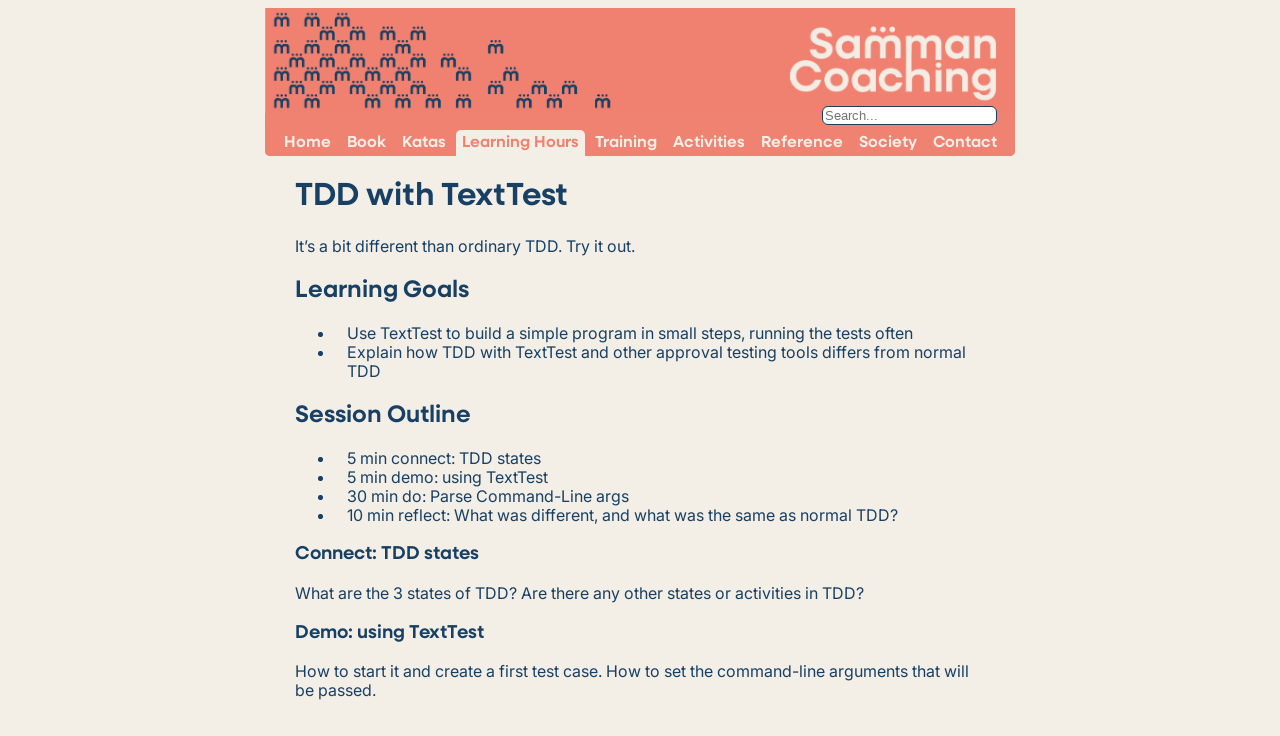

--- FILE ---
content_type: text/html
request_url: https://sammancoaching.org/learning_hours/approval_testing_texttest/tdd_with_sketching.html
body_size: 3377
content:
<!doctype html>
<html lang="en"><head>
    <meta charset="utf-8">
    <title>TDD with TextTest</title>
    <link rel="stylesheet" href="/assets/css/styles.css?1768579223715308958">
    <link rel="apple-touch-icon" sizes="180x180" href="/assets/images/apple-touch-icon.png">
    <link rel="icon" type="image/png" sizes="32x32" href="/assets/images/favicon-32x32.png">
    <link rel="icon" type="image/png" sizes="16x16" href="/assets/images/favicon-16x16.png">
    <link rel="manifest" href="/assets/images/site.webmanifest">
    <link rel="mask-icon" href="/assets/images/safari-pinned-tab.svg" color="#5bbad5">
    <meta name="msapplication-TileColor" content="#da532c">
    <meta name="theme-color" content="#ffffff">
    <link type="application/atom+xml" rel="alternate" href="https://sammancoaching.org/feed.xml" title="Samman Technical Coaching" />
    <!-- Begin Jekyll SEO tag v2.8.0 -->
<title>TDD with TextTest | Samman Technical Coaching</title>
<meta name="generator" content="Jekyll v4.2.2" />
<meta property="og:title" content="TDD with TextTest" />
<meta name="author" content="emilybache" />
<meta property="og:locale" content="en_US" />
<meta name="description" content="TDD with TextTest" />
<meta property="og:description" content="TDD with TextTest" />
<link rel="canonical" href="https://sammancoaching.org/learning_hours/approval_testing_texttest/tdd_with_sketching.html" />
<meta property="og:url" content="https://sammancoaching.org/learning_hours/approval_testing_texttest/tdd_with_sketching.html" />
<meta property="og:site_name" content="Samman Technical Coaching" />
<meta property="og:type" content="article" />
<meta property="article:published_time" content="2026-01-16T17:00:23+01:00" />
<meta name="twitter:card" content="summary" />
<meta property="twitter:title" content="TDD with TextTest" />
<script type="application/ld+json">
{"@context":"https://schema.org","@type":"BlogPosting","author":{"@type":"Person","name":"emilybache"},"dateModified":"2026-01-16T17:00:23+01:00","datePublished":"2026-01-16T17:00:23+01:00","description":"TDD with TextTest","headline":"TDD with TextTest","mainEntityOfPage":{"@type":"WebPage","@id":"https://sammancoaching.org/learning_hours/approval_testing_texttest/tdd_with_sketching.html"},"url":"https://sammancoaching.org/learning_hours/approval_testing_texttest/tdd_with_sketching.html"}</script>
<!-- End Jekyll SEO tag -->


    
    <!-- Matomo -->
    <script>
        var _paq = window._paq = window._paq || [];
        /* tracker methods like "setCustomDimension" should be called before "trackPageView" */
        _paq.push(["setDoNotTrack", true]);
        // accurately measure the time spent in the visit
        _paq.push(['enableHeartBeatTimer']);
        _paq.push(["disableCookies"]);
        _paq.push(['trackPageView']);
        _paq.push(['enableLinkTracking']);
        (function() {
            var u="https://sammancoaching.matomo.cloud/";
            _paq.push(['setTrackerUrl', u+'matomo.php']);
            _paq.push(['setSiteId', '1']);
            var d=document, g=d.createElement('script'), s=d.getElementsByTagName('script')[0];
            g.async=true; g.src='https://cdn.matomo.cloud/sammancoaching.matomo.cloud/matomo.js'; s.parentNode.insertBefore(g,s);
        })();
    </script>
    <!-- End Matomo Code -->
    

</head>
<body><header class="site-header">
    <script src="https://cdn.jsdelivr.net/npm/simple-jekyll-search@1.10.0/dest/simple-jekyll-search.min.js"></script>
<script>
    document.addEventListener('DOMContentLoaded', function () {
        var searchInput = document.getElementById('search-input');
        var searchResults = document.getElementById('search-results');
        var sjs = SimpleJekyllSearch({
            searchInput: searchInput,
            resultsContainer: searchResults,
            json: '/search.json', // Path to your search index
            searchResultTemplate: '<li><a href="{url}">{title}</a></li>',
            noResultsText: 'No results found',
            limit: 10, // Optional: Limit the number of search results
            fuzzy: false // Optional: Enable fuzzy search
        });

        // Show/hide search results as user types
        searchInput.addEventListener('input', function () {
            var val = searchInput.value.trim();
            // Wait a tick for results to update
            setTimeout(function () {
                var hasResults = searchResults.querySelectorAll('li').length > 0 && val.length > 0;
                if (hasResults) {
                    searchResults.classList.add('active');
                } else {
                    searchResults.classList.remove('active');
                }
            }, 100);
        });

        // Hide results if input loses focus (optional)
        searchInput.addEventListener('blur', function () {
            setTimeout(function () {
                searchResults.classList.remove('active');
            }, 300);
        });

        // Show results again if input regains focus and has content
        searchInput.addEventListener('focus', function () {
            var val = searchInput.value.trim();
            setTimeout(function () {
                var hasResults = searchResults.querySelectorAll('li').length > 0 && val.length > 0;
                if (hasResults) {
                    searchResults.classList.add('active');
                }
            }, 100);
        });
    });
</script>
<div class="page-link search-box" id="search-container">
    <input type="text" id="search-input" placeholder="Search...">
    <ul id="search-results"></ul>
    <!--
      Note: To show the results, add the 'active' class to #search-results via JavaScript when there are results.
      Example:
        document.getElementById('search-results').classList.add('active');
        document.getElementById('search-results').classList.remove('active');
    -->
</div><nav class="site-nav">
  <input type="checkbox" id="nav-trigger" class="nav-trigger" />
  <label for="nav-trigger">
          <span class="menu-icon">
            <svg viewBox="0 0 18 15" width="18px" height="15px">
              <path d="M18,1.484c0,0.82-0.665,1.484-1.484,1.484H1.484C0.665,2.969,0,2.304,0,1.484l0,0C0,0.665,0.665,0,1.484,0 h15.032C17.335,0,18,0.665,18,1.484L18,1.484z M18,7.516C18,8.335,17.335,9,16.516,9H1.484C0.665,9,0,8.335,0,7.516l0,0 c0-0.82,0.665-1.484,1.484-1.484h15.032C17.335,6.031,18,6.696,18,7.516L18,7.516z M18,13.516C18,14.335,17.335,15,16.516,15H1.484 C0.665,15,0,14.335,0,13.516l0,0c0-0.82,0.665-1.483,1.484-1.483h15.032C17.335,12.031,18,12.695,18,13.516L18,13.516z"/>
            </svg>
          </span>
  </label>

  <div class="trigger">

    
    
    
    

    

    <div class="page-link">
      <a href="/"
         >
        Home
      </a>
    </div>
    
    
    

    

    <div class="page-link">
      <a href="https://emilybache.com/samman-coaching-book/"
         >
        Book
      </a>
    </div>
    
    
    

    

    <div class="page-link">
      <a href="/kata_descriptions/"
         >
        Katas
      </a>
    </div>
    
    
    

    

    <div class="page-link">
      <a href="/learning_hours/"
         class="current">
        Learning Hours
      </a>
    </div>
    
    
    

    

    <div class="page-link">
      <a href="/training/"
         >
        Training
      </a>
    </div>
    
    
    

    

    <div class="page-link">
      <a href="/activities/"
         >
        Activities
      </a>
    </div>
    
    
    

    

    <div class="page-link">
      <a href="/reference/"
         >
        Reference
      </a>
    </div>
    
    
    

    

    <div class="page-link">
      <a href="/society/"
         >
        Society
      </a>
    </div>
    
    
    

    

    <div class="page-link">
      <a href="/contact.html"
         >
        Contact
      </a>
    </div></div>
</nav>

</header>
<main class="page-content" aria-label="Content">
	<div class="wrapper">
		    <h1 id="tdd-with-texttest">TDD with TextTest</h1>

<p>It’s a bit different than ordinary TDD. Try it out.</p>

<h2 id="learning-goals">Learning Goals</h2>

<ul>
  <li>Use TextTest to build a simple program in small steps, running the tests often</li>
  <li>Explain how TDD with TextTest and other approval testing tools differs from normal TDD</li>
</ul>

<h2 id="session-outline">Session Outline</h2>

<ul>
  <li>5 min connect: TDD states</li>
  <li>5 min demo: using TextTest</li>
  <li>30 min do: Parse Command-Line args</li>
  <li>10 min reflect: What was different, and what was the same as normal TDD?</li>
</ul>

<h3 id="connect-tdd-states">Connect: TDD states</h3>
<p>What are the 3 states of TDD? Are there any other states or activities in TDD?</p>

<h3 id="demo-using-texttest">Demo: using TextTest</h3>
<p>How to start it and create a first test case. How to set the command-line arguments that will be passed.</p>

<h3 id="do-kata">Do: Kata</h3>
<p>Working in small increments, implement the code to parse the command line arguments outlined in the <a href="../../kata_descriptions/parse_args.html">Parse Command-Line args</a> exercise.</p>

<h3 id="reflect">Reflect</h3>
<p>Compare test suites. Have people written a test for each increment, or have they been working with one test most of the time, incrementally improving it?</p>

<p>Discuss how TDD with TextTest differs from normal TDD. Have each person explain to their pair who notes down differences and similarities.</p>

<footer>
	<div class="web-licence">
		<hr>
		License: <a href="/LICENSE.html">CC-BY-SA-4.0</a>.
		
		
		Attribution:
		
		<a href="/society/contributors/emilybache.html">Emily Bache</a>
		

		
		<a href="/">sammancoaching.org</a>
	</div>
	<div class="print-licence">
		Attribution:
		
		Emily Bache
		
		
		sammancoaching.org
		<br>
		License: This material is licensed with CC-BY-SA-4.0 https://creativecommons.org/licenses/by-sa/4.0/
		<br>
	</div>
	<div class="footer-logo-bar">
		<img src="/assets/images/Submark_dark_blue_small.png" alt="Samman Coaching">
	</div>
</footer>

	</div>
</main>

</body>

</html>

--- FILE ---
content_type: text/css
request_url: https://sammancoaching.org/assets/css/styles.css?1768579223715308958
body_size: 1997
content:
@font-face { font-family: 'Inter'; src: url("/assets/fonts/Inter-Variable.ttf") format("truetype"); font-weight: 100 900; font-style: normal; font-display: swap; }

@font-face { font-family: 'Neulis Sans'; src: url("/assets/fonts/NeulisSans-SemiBold.otf") format("opentype"); font-weight: 600; font-style: normal; font-display: swap; }

.site-nav { position: absolute; top: 20px; left: 15px; background-color: #f08271; border: 1px solid #174064; border-radius: 5px; text-align: left; font-family: "Neulis Sans", -apple-system, BlinkMacSystemFont, "Segoe UI", Helvetica, Arial, sans-serif; }

.site-nav a { font-weight: bold; border-top-left-radius: 5px; border-top-right-radius: 5px; text-decoration: none; display: inline-block; padding: 3px 6px; margin: 0px; }

.site-nav a:link, .site-nav a:visited { color: #f3eee6; background: #f08271; }

.site-nav a:active, .site-nav a.current { color: #f08271; background: #f3eee6; }

.site-nav a:hover { background: #174064; }

.site-nav a.current:hover { color: #174064; background: #f3eee6; }

.site-nav .nav-trigger { display: none; }

.site-nav .menu-icon { float: right; width: 36px; height: 26px; line-height: 0; padding-top: 10px; text-align: center; }

.site-nav .menu-icon > svg path { fill: #174064; }

.site-nav label[for="nav-trigger"] { display: block; float: left; width: 36px; height: 36px; z-index: 2; cursor: pointer; }

.site-nav input ~ .trigger { clear: both; display: none; }

.site-nav input:checked ~ .trigger { display: block; padding-bottom: 5px; }

.site-nav .page-link { color: #333; line-height: 20px; display: block; padding: 5px 10px; margin-left: 5px; }

.site-nav .page-link:not(:last-child) { margin-right: 0; }

@media screen and (min-width: 600px) { .site-nav { position: static; float: none; border: none; text-align: justify; text-align-last: center; } .site-nav label[for="nav-trigger"] { display: none; } .site-nav .menu-icon { display: none; } .site-nav input ~ .trigger { display: block; } .site-nav .page-link { display: inline-block; padding: 0px; margin: 0px; } }

.print-licence { display: none; }

@media print { div { break-inside: avoid; } .banner { display: none; } .site-nav { display: none; } .print-licence { padding: 10px; display: block; border-width: 1px; border-style: solid; border-color: #174064; } .web-licence { display: none; } }

.events-list { max-width: 1000px; margin: 2rem auto; }

.event-card { display: grid; grid-template-columns: 180px 1fr; gap: 2rem; margin-bottom: 2.5rem; padding: 1.5rem; border: 2px solid #e8e8e8; border-radius: 10px; transition: all 0.3s ease; color: #4caf50; }

.event-card:hover { border-color: #174064; box-shadow: 0 4px 12px rgba(23, 64, 100, 0.15); }

.event-date-block { background: #a2c3dd; color: #174064; padding: 1.5rem; border-radius: 8px; text-align: center; display: flex; flex-direction: column; justify-content: center; align-items: center; }

.event-date-block .weekday { font-size: 0.85rem; text-transform: uppercase; letter-spacing: 1px; opacity: 0.9; margin-bottom: 0.5rem; }

.event-date-block .day { font-size: 3rem; font-weight: bold; line-height: 1; margin-bottom: 0.25rem; }

.event-date-block .month-year { font-size: 1rem; opacity: 0.95; }

.event-date-block .time { font-size: 0.85rem; margin-top: 0.75rem; padding-top: 0.75rem; border-top: 1px solid rgba(255, 255, 255, 0.3); }

.event-details { display: flex; flex-direction: column; justify-content: center; }

.event-details h3 { margin-top: 0; margin-bottom: 0.75rem; color: #174064; font-size: 1.5rem; }

.event-meta { display: flex; gap: 1.5rem; margin-bottom: 1rem; color: #666; font-size: 0.9rem; }

.event-meta span { display: flex; align-items: center; gap: 0.3rem; }

.event-details p { color: #555; line-height: 1.7; margin-bottom: 1.25rem; }

.event-links { display: flex; gap: 1rem; flex-wrap: wrap; }

.event-links a { display: inline-block; padding: 0.6rem 1.25rem; text-decoration: none; border-radius: 6px; font-weight: 500; font-size: 0.9rem; transition: all 0.2s; }

.add-calendar-btn { background: white; color: #a2c3dd; border: 2px solid #a2c3dd; }

.add-calendar-btn:hover { background: #a2c3dd; color: #174064; }

.details-link { background: white; color: #a2c3dd; border: 2px solid #a2c3dd; }

.details-link:hover { background: #a2c3dd; color: #174064; }

/* Mobile responsive */
@media (max-width: 768px) { .event-card { grid-template-columns: 1fr; gap: 1.5rem; padding: 1.25rem; } .event-date-block { padding: 1rem; } .event-date-block .day { font-size: 2.5rem; } .event-details h3 { font-size: 1.25rem; } }

a:link { color: #174064; }

a:visited { color: #174064; }

a:active { color: #a2c3dd; }

a:hover { color: #f08271; }

a.current { color: #a2c3dd; }

img[src*="#book_cover"] { border: 5px solid #174064; width: 250px; position: relative; left: 250px; }

@media screen and (min-width: 600px) { .banner img { width: 750px; } }

body { margin-left: auto; margin-right: auto; max-width: 750px; font-family: "Inter", -apple-system, BlinkMacSystemFont, "Segoe UI", Helvetica, Arial, sans-serif; font-weight: 400; font-size: 16px; line-height: 1.2; color: #174064; background: #f3eee6; }

body li { padding: 0px 12px; text-decoration: none; }

h1, h2, h3, h4, h5, h6 { font-family: "Neulis Sans", -apple-system, BlinkMacSystemFont, "Segoe UI", Helvetica, Arial, sans-serif; font-weight: 600; line-height: 1.2; }

.site-header { background-image: url("/assets/images/samman_banner.png"); background-repeat: no-repeat; background-position: top; background-size: contain; background-color: #f08271; padding-top: 110px; border-bottom-left-radius: 5px; border-bottom-right-radius: 5px; }

@media screen and (max-width: 600px) { .banner { padding-right: 70px; } .banner img { width: 100%; } .site-header { background-image: url("/assets/images/samman_logo_right.png"); background-size: auto 110px; padding-bottom: 20px; } .site-header .search-box { margin: -8px 18px 12px 0; } }

.search-box { float: right; margin: -13px 18px 5px 0; }

.search-box #search-input { border: 1px solid #174064; border-radius: 6px; }

.site-header #search-results { display: none; position: absolute; background: #fff; border: 1px solid #174064; border-radius: 6px; z-index: 1000; list-style: none; margin: 0; padding: 8px 8px 8px 0; text-align: left; width: 20em; right: 18px; }

.site-header #search-results.active { display: block; }

footer { padding: 6px 12px; }

footer .footer-logo-bar { margin: 12px -12px 0; background-color: #f08271; border-top-left-radius: 5px; border-top-right-radius: 5px; text-align: center; padding: 6px 0; }

footer .footer-logo-bar img { display: inline-block; max-width: 120px; height: auto; }

.wrapper { max-width: calc(750px - (30px)); margin-right: auto; margin-left: auto; padding-right: 15px; padding-left: 15px; }

@media screen and (min-width: 800px) { .wrapper { max-width: calc(750px - (30px * 2)); padding-right: 30px; padding-left: 30px; } }

/*# sourceMappingURL=styles.css.map */